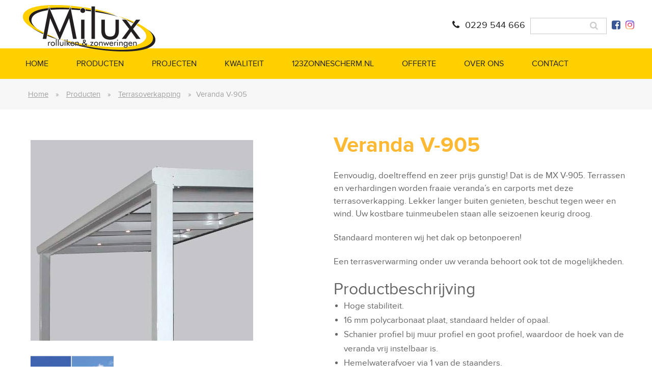

--- FILE ---
content_type: text/html; charset=UTF-8
request_url: https://www.milux.nl/producten/terrasoverkapping/veranda-v-905/
body_size: 6304
content:
<!DOCTYPE html><html lang="nl-NL"><head><title>Veranda V-905 - Milux</title><meta charset="UTF-8" /><meta name="viewport" content="width=device-width, initial-scale=1.0"><meta name='robots' content='index, follow, max-image-preview:large, max-snippet:-1, max-video-preview:-1' /><style>img:is([sizes="auto" i], [sizes^="auto," i]) { contain-intrinsic-size: 3000px 1500px }</style><link rel="canonical" href="https://www.milux.nl/producten/terrasoverkapping/veranda-v-905/" /><meta property="og:locale" content="nl_NL" /><meta property="og:type" content="article" /><meta property="og:title" content="Veranda V-905 - Milux" /><meta property="og:description" content="Veranda V-905 Eenvoudig, doeltreffend en zeer prijs gunstig! Dat is de MX V-905. Terrassen en verhardingen worden fraaie veranda&#8217;s ..." /><meta property="og:url" content="https://www.milux.nl/producten/terrasoverkapping/veranda-v-905/" /><meta property="og:site_name" content="Milux" /><meta property="article:publisher" content="https://www.facebook.com/Milux-470743779631650/" /><meta property="article:modified_time" content="2017-04-07T14:41:33+00:00" /><meta property="og:image" content="https://www.milux.nl/wp-content/uploads/2016/04/veranda-905-verlichting.jpg" /><meta property="og:image:width" content="437" /><meta property="og:image:height" content="394" /><meta property="og:image:type" content="image/jpeg" /><meta name="twitter:card" content="summary_large_image" /><meta name="twitter:label1" content="Geschatte leestijd" /><meta name="twitter:data1" content="1 minuut" /> <script type="application/ld+json" class="yoast-schema-graph">{"@context":"https://schema.org","@graph":[{"@type":"WebPage","@id":"https://www.milux.nl/producten/terrasoverkapping/veranda-v-905/","url":"https://www.milux.nl/producten/terrasoverkapping/veranda-v-905/","name":"Veranda V-905 - Milux","isPartOf":{"@id":"https://www.milux.nl/#website"},"primaryImageOfPage":{"@id":"https://www.milux.nl/producten/terrasoverkapping/veranda-v-905/#primaryimage"},"image":{"@id":"https://www.milux.nl/producten/terrasoverkapping/veranda-v-905/#primaryimage"},"thumbnailUrl":"https://www.milux.nl/wp-content/uploads/2016/04/veranda-905-verlichting.jpg","datePublished":"2016-04-21T10:23:00+00:00","dateModified":"2017-04-07T14:41:33+00:00","breadcrumb":{"@id":"https://www.milux.nl/producten/terrasoverkapping/veranda-v-905/#breadcrumb"},"inLanguage":"nl-NL","potentialAction":[{"@type":"ReadAction","target":["https://www.milux.nl/producten/terrasoverkapping/veranda-v-905/"]}]},{"@type":"ImageObject","inLanguage":"nl-NL","@id":"https://www.milux.nl/producten/terrasoverkapping/veranda-v-905/#primaryimage","url":"https://www.milux.nl/wp-content/uploads/2016/04/veranda-905-verlichting.jpg","contentUrl":"https://www.milux.nl/wp-content/uploads/2016/04/veranda-905-verlichting.jpg","width":437,"height":394,"caption":"veranda-905-verlichting"},{"@type":"BreadcrumbList","@id":"https://www.milux.nl/producten/terrasoverkapping/veranda-v-905/#breadcrumb","itemListElement":[{"@type":"ListItem","position":1,"name":"Home","item":"https://www.milux.nl/"},{"@type":"ListItem","position":2,"name":"Producten","item":"https://www.milux.nl/producten/"},{"@type":"ListItem","position":3,"name":"Terrasoverkapping","item":"https://www.milux.nl/producten/terrasoverkapping/"},{"@type":"ListItem","position":4,"name":"Veranda V-905"}]},{"@type":"WebSite","@id":"https://www.milux.nl/#website","url":"https://www.milux.nl/","name":"Milux","description":"Zonwering &amp; Rolluiken","publisher":{"@id":"https://www.milux.nl/#organization"},"potentialAction":[{"@type":"SearchAction","target":{"@type":"EntryPoint","urlTemplate":"https://www.milux.nl/?s={search_term_string}"},"query-input":{"@type":"PropertyValueSpecification","valueRequired":true,"valueName":"search_term_string"}}],"inLanguage":"nl-NL"},{"@type":"Organization","@id":"https://www.milux.nl/#organization","name":"Milux Zonwering & Rolluiken","url":"https://www.milux.nl/","logo":{"@type":"ImageObject","inLanguage":"nl-NL","@id":"https://www.milux.nl/#/schema/logo/image/","url":"http://www.milux.nl/wp-content/uploads/2016/03/cropped-favicon-1.png","contentUrl":"http://www.milux.nl/wp-content/uploads/2016/03/cropped-favicon-1.png","width":512,"height":512,"caption":"Milux Zonwering & Rolluiken"},"image":{"@id":"https://www.milux.nl/#/schema/logo/image/"},"sameAs":["https://www.facebook.com/Milux-470743779631650/"]}]}</script> <link rel='dns-prefetch' href='//code.jquery.com' /><link rel='dns-prefetch' href='//maxcdn.bootstrapcdn.com' /><link href='https://fonts.gstatic.com' crossorigin='anonymous' rel='preconnect' /><style id='classic-theme-styles-inline-css' type='text/css'>/*! This file is auto-generated */
.wp-block-button__link{color:#fff;background-color:#32373c;border-radius:9999px;box-shadow:none;text-decoration:none;padding:calc(.667em + 2px) calc(1.333em + 2px);font-size:1.125em}.wp-block-file__button{background:#32373c;color:#fff;text-decoration:none}</style><link rel='stylesheet' id='contact-form-7-css' href='https://www.milux.nl/wp-content/cache/autoptimize/css/autoptimize_single_64ac31699f5326cb3c76122498b76f66.css?ver=6.1.4' type='text/css' media='all' /><style id='contact-form-7-inline-css' type='text/css'>.wpcf7 .wpcf7-recaptcha iframe {margin-bottom: 0;}.wpcf7 .wpcf7-recaptcha[data-align="center"] > div {margin: 0 auto;}.wpcf7 .wpcf7-recaptcha[data-align="right"] > div {margin: 0 0 0 auto;}</style><link rel='stylesheet' id='style-css' href='https://www.milux.nl/wp-content/cache/autoptimize/css/autoptimize_single_5faaa2a5ed98b46176d84c5b386a9ec8.css?ver=1.0.1' type='text/css' media='all' /><link rel='stylesheet' id='grid-css' href='https://www.milux.nl/wp-content/cache/autoptimize/css/autoptimize_single_ef443943882d672fdbf809c370ccd236.css?ver=1.0' type='text/css' media='all' /><link rel='stylesheet' id='fontawesome-css' href='//maxcdn.bootstrapcdn.com/font-awesome/4.7.0/css/font-awesome.min.css?ver=6.8.3' type='text/css' media='' /><link rel='stylesheet' id='fancybox-css' href='https://www.milux.nl/wp-content/cache/autoptimize/css/autoptimize_single_ec2586c6235003580731a15685a95607.css?ver=1768930991' type='text/css' media='screen' /> <script type="text/javascript" src="https://code.jquery.com/jquery-latest.min.js" id="jquery-js"></script> <link rel="https://api.w.org/" href="https://www.milux.nl/wp-json/" /><link rel="EditURI" type="application/rsd+xml" title="RSD" href="https://www.milux.nl/xmlrpc.php?rsd" /><meta name="generator" content="WordPress 6.8.3" /><link rel='shortlink' href='https://www.milux.nl/?p=275' /><link rel="alternate" title="oEmbed (JSON)" type="application/json+oembed" href="https://www.milux.nl/wp-json/oembed/1.0/embed?url=https%3A%2F%2Fwww.milux.nl%2Fproducten%2Fterrasoverkapping%2Fveranda-v-905%2F" /><link rel="alternate" title="oEmbed (XML)" type="text/xml+oembed" href="https://www.milux.nl/wp-json/oembed/1.0/embed?url=https%3A%2F%2Fwww.milux.nl%2Fproducten%2Fterrasoverkapping%2Fveranda-v-905%2F&#038;format=xml" /><link rel="icon" href="https://www.milux.nl/wp-content/uploads/2016/03/cropped-favicon-1-300x300.png" sizes="32x32" /><link rel="icon" href="https://www.milux.nl/wp-content/uploads/2016/03/cropped-favicon-1-300x300.png" sizes="192x192" /><link rel="apple-touch-icon" href="https://www.milux.nl/wp-content/uploads/2016/03/cropped-favicon-1-300x300.png" /><meta name="msapplication-TileImage" content="https://www.milux.nl/wp-content/uploads/2016/03/cropped-favicon-1-300x300.png" /> <!--[if lt IE 9]><script src="http://html5shiv.googlecode.com/svn/trunk/html5.js"></script><![endif]--> <script type="text/javascript" src="https://maps.googleapis.com/maps/api/js?sensor=false"></script> </head><body><header class="header group"><div class="container"><div class="logo group"> <a href="https://www.milux.nl/" title="Milux"> <img src="https://www.milux.nl/wp-content/themes/mlx/images/logo.png" alt="Logo Milux" /> </a></div><div class="topnav"><div class="phone"> <i class="fa fa-phone"></i> 0229 544 666</div><form method="get" class="top-search-form group" action="https://www.milux.nl/"> <input type="search" class="top-search-field" value="" name="s" title="Zoeken" /></form><div class="fb-icon"><a target="_blank" href="https://www.facebook.com/Milux-470743779631650/" title="Facebook"><i class="fa fa-facebook-square"></i></a></div><div class="fb-icon"><a target="_blank" href="https://www.instagram.com/milux_rolluiken_en_zonweringen/" title="Instagram"><i class="fa fa-instagram"></i></a></div></div></div></header><nav class="navigation group"> <a id="pull" href="#">Menu</a><ul class="main-nav group"><li><a href="https://www.milux.nl/">Home</a></li><li class="menu-item-has-children"><a href="https://www.milux.nl/producten/">Producten</a><div class='sub-menu-wrap'><ul class='sub-menu'><li><a href="https://www.milux.nl/producten/binnenzonwering/">Binnenzonwering</a></li><li><a href="https://www.milux.nl/producten/buitenzonwering/">Buitenzonwering</a></li><li><a href="https://www.milux.nl/producten/terrasoverkapping/">Terrasoverkapping</a></li><li><a href="https://www.milux.nl/producten/rolluiken/">Rolluiken</a></li><li><a href="https://www.milux.nl/producten/horren/">Horren</a></li><li><a href="https://www.milux.nl/producten/domotica/">Domotica</a></li></ul></div></li><li><a href="https://www.milux.nl/projecten/">Projecten</a></li><li class="menu-item-has-children"><a href="https://www.milux.nl/kwaliteit/">Kwaliteit</a><div class='sub-menu-wrap'><ul class='sub-menu'><li><a href="https://www.milux.nl/advies/">Advies</a></li><li><a href="https://www.milux.nl/kwaliteit/somfy/">Somfy</a></li><li><a href="https://www.milux.nl/kwaliteit/velux/">Velux accessoires</a></li></ul></div></li><li><a href="https://www.milux.nl/aanbiedingen/">123zonnescherm.nl</a></li><li><a href="https://www.milux.nl/offerte/">Offerte</a></li><li><a href="https://www.milux.nl/over-ons/">Over ons</a></li><li><a href="https://www.milux.nl/contact/">Contact</a></li></ul></nav><div id="breadcrumb-wrap" class="bg-light group"><div class="container"><p id="breadcrumbs"><span><span><a href="https://www.milux.nl/">Home</a></span> » <span><a href="https://www.milux.nl/producten/">Producten</a></span> » <span><a href="https://www.milux.nl/producten/terrasoverkapping/">Terrasoverkapping</a></span> » <span class="breadcrumb_last" aria-current="page">Veranda V-905</span></span></p></div></div><main id="main" class="group"><section class="section bg-white group"><div class="container"><article class="p275 entry group"><div class="row"><div id="gallery" class="col-12 col-lg-6 group"><ul><li><a class="fancybox" data-fancybox-group="group" href="https://www.milux.nl/wp-content/uploads/2016/04/veranda-905-verlichting.jpg" title="Veranda V-905"><img width="437" height="394" src="https://www.milux.nl/wp-content/uploads/2016/04/veranda-905-verlichting.jpg" class="attachment-medium size-medium wp-post-image" alt="veranda-905-verlichting" decoding="async" fetchpriority="high" /></a></li><li><a class="fancybox" data-fancybox-group="group" href="https://www.milux.nl/wp-content/uploads/2016/04/MX-V-905-goot.png"><noscript><img src="https://www.milux.nl/wp-content/uploads/2016/04/MX-V-905-goot-300x297.png" alt="" /></noscript><img class="lazyload" src='data:image/svg+xml,%3Csvg%20xmlns=%22http://www.w3.org/2000/svg%22%20viewBox=%220%200%20210%20140%22%3E%3C/svg%3E' data-src="https://www.milux.nl/wp-content/uploads/2016/04/MX-V-905-goot-300x297.png" alt="" /></a></li></ul></div><div class="col-12 col-lg-6"><h1>Veranda V-905</h1><p>Eenvoudig, doeltreffend en zeer prijs gunstig! Dat is de MX V-905. Terrassen en verhardingen worden fraaie veranda&#8217;s en carports met deze terrasoverkapping. Lekker langer buiten genieten, beschut tegen weer en wind. Uw kostbare tuinmeubelen staan alle seizoenen keurig droog.</p><p>Standaard monteren wij het dak op betonpoeren!</p><p>Een terrasverwarming onder uw veranda behoort ook tot de mogelijkheden.</p><h2>Productbeschrijving</h2><ul><li>Hoge stabiliteit.</li><li>16 mm polycarbonaat plaat, standaard helder of opaal.</li><li>Schanier profiel bij muur profiel en goot profiel, waardoor de hoek van de veranda vrij instelbaar is.</li><li>Hemelwaterafvoer via 1 van de staanders.</li><li>3 frame kleuren standaard, waaronder RAL 9001, RAL 9010 of RAL 7016 structuurlak</li><li>Maximale uitval 3500mm.</li><li>Maximale afstand tussen 2 staanders 4000mm.</li><li>keuze uit twee type gootprofielen, standaard modern of klassiek.</li></ul></div></div></article></div></section><section class="callto section bg-white group"><div class="container"><div class="row"><div class="col-12 col-md-10 offset-md-1"><div class="row"><div class="col-12 col-md-8 c-left"><h3>Meer weten over Veranda V-905?</h3></div><div class="col-12 col-md-4 c-right"> <a class="button" href="https://www.milux.nl/offerte/?product=Veranda V-905">Meer info aanvragen</a></div></div></div></div></div></div></section></main><footer class="footer group"><div class="container"><div class="row"><div class="col-12 col-md-4"><h3>Contact</h3><div class="textwidget"><p>Vlakdissel 10A<br /> 1648 HJ De Goorn</p><p>E-mail: <a href="mailto:info@milux.nl">info@milux.nl</a><br /> Telefoon: 0229-544666</p><p><a target="_blank" rel="nofollow" href="https://www.unilux.nl/dealers/56851/?pd=56851&#038;ad=56851&#038;utm_source=dealer&#038;utm_medium=banner&#038;utm_campaign=keurmerk&#038;utm_content=keurmerk_los"> <noscript><img border="0" alt="Unilux Keurmerk" src="https://dealer.unilux.nl/dealer-keurmerk-logo/?dealer_id=56851" width="80"></noscript><img class="lazyload" border="0" alt="Unilux Keurmerk" src='data:image/svg+xml,%3Csvg%20xmlns=%22http://www.w3.org/2000/svg%22%20viewBox=%220%200%2080%2053.333333333333%22%3E%3C/svg%3E' data-src="https://dealer.unilux.nl/dealer-keurmerk-logo/?dealer_id=56851" width="80"></a></p></div></div><div class="col-12 col-md-4"><h3>Showroom</h3><div class="textwidget"><p>Openingstijden showroom:<br /> Showroom geopend op afspraak</p><p>Leverancier van:<br />Verano, Heroal, MySun, Somfy, Unilux, Swela, Dickson, Velux, Rainbow Collection.</p><p>Bekijk onze <a href="http://www.milux.nl/algemene-voorwaarden/"> Algemene Voorwaarden</a><br /> Bekijk onze <a href="http://www.milux.nl/privacy"> Privacy Statement</a></p></div></div><div class="col-12 col-md-4"><div class="textwidget"><p><a target="_blank" href="https://www.facebook.com/Milux-470743779631650/"><i class="fa fa-facebook-square"></i> Volg ons op Facebook</a><br /> <a target="_blank" href="https://instagram.com/milux_rolluiken_en_zonweringen"><i class="fa fa-instagram"></i> Volg ons op instagram</a></p></div></div></div></div><div class="bottom group"><div class="container">Copyright &copy; 2026 Milux rolluiken &amp; zonweringen BV. Alle rechten voorbehouden.</div></div></footer>  <script type="speculationrules">{"prefetch":[{"source":"document","where":{"and":[{"href_matches":"\/*"},{"not":{"href_matches":["\/wp-*.php","\/wp-admin\/*","\/wp-content\/uploads\/*","\/wp-content\/*","\/wp-content\/plugins\/*","\/wp-content\/themes\/mlx\/*","\/*\\?(.+)"]}},{"not":{"selector_matches":"a[rel~=\"nofollow\"]"}},{"not":{"selector_matches":".no-prefetch, .no-prefetch a"}}]},"eagerness":"conservative"}]}</script> <noscript><style>.lazyload{display:none;}</style></noscript><script data-noptimize="1">window.lazySizesConfig=window.lazySizesConfig||{};window.lazySizesConfig.loadMode=1;</script><script async data-noptimize="1" src='https://www.milux.nl/wp-content/plugins/autoptimize/classes/external/js/lazysizes.min.js?ao_version=3.1.13'></script><script type="text/javascript" src="https://www.milux.nl/wp-includes/js/dist/hooks.min.js?ver=4d63a3d491d11ffd8ac6" id="wp-hooks-js"></script> <script type="text/javascript" src="https://www.milux.nl/wp-includes/js/dist/i18n.min.js?ver=5e580eb46a90c2b997e6" id="wp-i18n-js"></script> <script type="text/javascript" id="wp-i18n-js-after">wp.i18n.setLocaleData( { 'text direction\u0004ltr': [ 'ltr' ] } );</script> <script type="text/javascript" src="https://www.milux.nl/wp-content/cache/autoptimize/js/autoptimize_single_96e7dc3f0e8559e4a3f3ca40b17ab9c3.js?ver=6.1.4" id="swv-js"></script> <script type="text/javascript" id="contact-form-7-js-translations">( function( domain, translations ) {
	var localeData = translations.locale_data[ domain ] || translations.locale_data.messages;
	localeData[""].domain = domain;
	wp.i18n.setLocaleData( localeData, domain );
} )( "contact-form-7", {"translation-revision-date":"2025-11-30 09:13:36+0000","generator":"GlotPress\/4.0.3","domain":"messages","locale_data":{"messages":{"":{"domain":"messages","plural-forms":"nplurals=2; plural=n != 1;","lang":"nl"},"This contact form is placed in the wrong place.":["Dit contactformulier staat op de verkeerde plek."],"Error:":["Fout:"]}},"comment":{"reference":"includes\/js\/index.js"}} );</script> <script type="text/javascript" id="contact-form-7-js-before">var wpcf7 = {
    "api": {
        "root": "https:\/\/www.milux.nl\/wp-json\/",
        "namespace": "contact-form-7\/v1"
    },
    "cached": 1
};</script> <script type="text/javascript" src="https://www.milux.nl/wp-content/cache/autoptimize/js/autoptimize_single_2912c657d0592cc532dff73d0d2ce7bb.js?ver=6.1.4" id="contact-form-7-js"></script> <script type="text/javascript" src="https://www.milux.nl/wp-content/themes/mlx/js/flexslider-min.js?ver=6.8.3" id="flexslider-js"></script> <script type="text/javascript" src="https://www.milux.nl/wp-content/cache/autoptimize/js/autoptimize_single_3f4e6b8fa71988f71948d600ba67ae5c.js?ver=1.8" id="main-js"></script> <script type="text/javascript" src="https://www.milux.nl/wp-content/plugins/easy-fancybox/vendor/purify.min.js?ver=1768930991" id="fancybox-purify-js"></script> <script type="text/javascript" id="jquery-fancybox-js-extra">var efb_i18n = {"close":"Sluiten","next":"Volgende","prev":"Vorige","startSlideshow":"Slideshow starten","toggleSize":"Toggle grootte"};</script> <script type="text/javascript" src="https://www.milux.nl/wp-content/cache/autoptimize/js/autoptimize_single_3600c40056157c90bb54469b04e127a7.js?ver=1768930991" id="jquery-fancybox-js"></script> <script type="text/javascript" id="jquery-fancybox-js-after">var fb_timeout, fb_opts={'autoScale':true,'showCloseButton':true,'margin':20,'pixelRatio':'false','padding':6,'centerOnScroll':false,'enableEscapeButton':true,'overlayShow':true,'hideOnOverlayClick':true,'minVpHeight':320,'disableCoreLightbox':'true','enableBlockControls':'true','fancybox_openBlockControls':'true' };
if(typeof easy_fancybox_handler==='undefined'){
var easy_fancybox_handler=function(){
jQuery([".nolightbox","a.wp-block-file__button","a.pin-it-button","a[href*='pinterest.com\/pin\/create']","a[href*='facebook.com\/share']","a[href*='twitter.com\/share']"].join(',')).addClass('nofancybox');
jQuery('a.fancybox-close').on('click',function(e){e.preventDefault();jQuery.fancybox.close()});
/* IMG */
						var unlinkedImageBlocks=jQuery(".wp-block-image > img:not(.nofancybox,figure.nofancybox>img)");
						unlinkedImageBlocks.wrap(function() {
							var href = jQuery( this ).attr( "src" );
							return "<a href='" + href + "'></a>";
						});
var fb_IMG_select=jQuery('a[href*=".jpg" i]:not(.nofancybox,li.nofancybox>a,figure.nofancybox>a),area[href*=".jpg" i]:not(.nofancybox),a[href*=".jpeg" i]:not(.nofancybox,li.nofancybox>a,figure.nofancybox>a),area[href*=".jpeg" i]:not(.nofancybox),a[href*=".png" i]:not(.nofancybox,li.nofancybox>a,figure.nofancybox>a),area[href*=".png" i]:not(.nofancybox),a[href*=".webp" i]:not(.nofancybox,li.nofancybox>a,figure.nofancybox>a),area[href*=".webp" i]:not(.nofancybox)');
fb_IMG_select.addClass('fancybox image').attr('rel','gallery');
jQuery('a.fancybox,area.fancybox,.fancybox>a').each(function(){jQuery(this).fancybox(jQuery.extend(true,{},fb_opts,{'transition':'elastic','easingIn':'linear','easingOut':'linear','opacity':false,'hideOnContentClick':false,'titleShow':false,'titlePosition':'over','titleFromAlt':false,'showNavArrows':true,'enableKeyboardNav':true,'cyclic':false,'mouseWheel':'true'}))});
};};
jQuery(easy_fancybox_handler);jQuery(document).on('post-load',easy_fancybox_handler);</script> <script type="text/javascript" src="https://www.milux.nl/wp-content/cache/autoptimize/js/autoptimize_single_409ac3648bba069c079fedc1ca107913.js?ver=3.1.13" id="jquery-mousewheel-js"></script> </body></html>
<!-- Cached by WP-Optimize (gzip) - https://teamupdraft.com/wp-optimize/ - Last modified: 20 January 2026 19:43 (Europe/Amsterdam UTC:2) -->


--- FILE ---
content_type: text/css
request_url: https://www.milux.nl/wp-content/cache/autoptimize/css/autoptimize_single_5faaa2a5ed98b46176d84c5b386a9ec8.css?ver=1.0.1
body_size: 3994
content:
@charset "utf-8";html,body,div,span,applet,object,iframe,h1,h2,h3,h4,h5,h6,p,blockquote,pre,a,abbr,acronym,address,big,cite,code,del,dfn,em,font,img,ins,kbd,q,s,samp,small,strike,strong,sub,sup,tt,var,b,u,i,center,dl,dt,dd,ol,ul,li,fieldset,form,label,legend,table,caption,tbody,tfoot,thead,tr,th,td{margin:0;padding:0;border:0;outline:0;vertical-align:baseline}article,aside,details,figcaption,figure,footer,header,hgroup,main,menu,nav,section{display:block}input[type=text],input[type=tel],input[type=email],input[type=search],input[type=submit],textarea{-webkit-appearance:none;border-radius:0;outline:0}img{vertical-align:text-bottom}html,body{width:100%}ul,ol{list-style:none}img{max-width:100%;height:auto}p{margin:22px 0;line-height:150%}.left{float:left !important}.right{float:right !important}.center{text-align:center}.alignleft{float:left;margin-right:20px;margin-bottom:10px}.alignright{float:right;margin-left:20px;margin-bottom:10px}.aligncenter{display:block;margin:0 auto;text-align:center}a{text-decoration:none}a>img{display:block}.group:before,.group:after{display:table;content:""}.group:after{clear:both}@font-face{font-family:'proxima_nova_regular';src:url(//www.milux.nl/wp-content/themes/mlx/js/proxima_nova_regular-webfont.eot);src:url(//www.milux.nl/wp-content/themes/mlx/js/proxima_nova_regular-webfont.eot?#iefix) format('embedded-opentype'),url(//www.milux.nl/wp-content/themes/mlx/js/proxima_nova_regular-webfont.woff) format('woff'),url(//www.milux.nl/wp-content/themes/mlx/js/proxima_nova_regular-webfont.ttf) format('truetype'),url(//www.milux.nl/wp-content/themes/mlx/js/proxima_nova_regular-webfont.svg#proxima_nova_rgregular) format('svg');font-weight:400;font-style:normal;font-display:swap}@font-face{font-family:'proxima_nova_bold';src:url(//www.milux.nl/wp-content/themes/mlx/js/proxima_nova_bold-webfont.eot);src:url(//www.milux.nl/wp-content/themes/mlx/js/proxima_nova_bold-webfont.eot?#iefix) format('embedded-opentype'),url(//www.milux.nl/wp-content/themes/mlx/js/proxima_nova_bold-webfont.woff) format('woff'),url(//www.milux.nl/wp-content/themes/mlx/js/proxima_nova_bold-webfont.ttf) format('truetype'),url(//www.milux.nl/wp-content/themes/mlx/js/proxima_nova_bold-webfont.svg#proxima_nova_rgbold) format('svg');font-weight:400;font-style:normal;font-display:swap}body{font-family:'proxima_nova_regular';font-weight:400;font-size:17px;color:#646464;background-color:#fff}h1,h2,h3,h4,h5,h6{font-family:'proxima_nova_bold';font-weight:400}h1{font-size:42px;color:#fdb834}h2{font-family:'proxima_nova_regular';font-size:32px}h3{font-size:26px;color:#fdb834}h4{font-size:22px}h5{font-size:18px}h6{font-size:16px}.container{position:relative}.section{padding-top:45px;padding-bottom:45px}.section.bg-white+.section.bg-white{padding-top:0}.section.bg-light+.section.bg-light{padding-top:0}.bg-primary{background-color:#fed000}.bg,.bg-light{background-color:#f2f2f2}.one_half{width:48%}.one_third{width:30.66%}.two_third{width:65.33%}.one_fourth{width:22%}.three_fourth{width:74%}.one_fifth{width:16.8%}.two_fifth{width:37.6%}.three_fifth{width:58.4%}.four_fifth{width:67.2%}.one_sixth{width:13.33%}.five_sixth{width:82.67%}.one_half,.one_third,.two_third,.three_fourth,.one_fourth,.one_fifth,.two_fifth,.three_fifth,.four_fifth,.one_sixth,.five_sixth{float:left;position:relative;margin-right:4%}.last{margin-right:0 !important;clear:right}.clearboth{clear:both;display:block;font-size:0;height:0;line-height:0;width:100%}.c-left{text-align:left}.c-center{text-align:center}.c-right{text-align:right}main>article{margin-top:50px;margin-bottom:50px}section>.row,section>.row-s{margin-top:50px;margin-bottom:50px}.header{position:relative;height:85px;margin-top:10px}.logo{position:absolute;width:260px;height:91px}.topnav{position:absolute;top:25px;right:0;line-height:30px}.phone{float:left;margin-right:10px;font-size:18px;color:#212121}.phone .fa{margin-right:6px;font-size:18px}.phone a{color:inherit}.top-search-form{position:relative;float:left;margin-right:5px}.top-search-form:after{content:"\f002";display:inline-block;position:absolute;z-index:0;top:0;right:5px;width:28px;height:30px;font-family:FontAwesome;color:#ccc;line-height:30px}.top-search-field{padding:0 10px;width:150px;font-family:'proxima_nova_regular';font-size:14px;color:#7f7f7f;line-height:30px;background:0 0;border:1px solid #ccc}.fb-icon{float:left;margin:0 5px;font-size:20px}.fb-icon>a{color:#3a5795}.fb-icon>a>.fa-instagram{background:radial-gradient(circle at 30% 107%,#fdf497 0%,#fdf497 5%,#fd5949 45%,#d6249f 60%,#285aeb 90%);-webkit-background-clip:text;background-clip:text;-webkit-text-fill-color:transparent}#pull{display:none}.navigation{width:100%;background-color:#fed000}.main-nav{margin:0 auto;max-width:1220px}.main-nav>li{float:left;margin-right:15px}.main-nav>li>a{position:relative;display:block;padding:20px;font-family:'proxima_nova_regular';font-size:16px;text-transform:uppercase;color:#212121;-webkit-transition:all .25s ease;transition:all .25s ease;overflow:hidden}.main-nav>li:hover>a{color:#fff;background-color:#fdb834;background-color:rgba(0,0,0,.05)}.main-nav>li.current-menu-item>a,.main-nav>li.current-menu-parent>a{color:#fff}.main-nav.row{position:static}.main-nav>li .sub-menu-wrap{position:absolute;left:0;z-index:9;width:100%;height:0;background-color:#2b2b2b;-webkit-transition:height .25s ease-in-out,opacity .3s ease;opacity:0;transition:height .25s ease-in-out,opacity .3s ease;opacity:0;overflow:hidden}.main-nav>li:hover>.sub-menu-wrap{height:60px;opacity:1;-webkit-transition:height .3s ease-in-out,opacity .3s ease-out;transition:height .3s ease-in-out,opacity .3s ease-out}.main-nav>li>.sub-menu-wrap ul{display:flex;margin-left:auto;margin-right:auto;padding:20px;max-width:1120px;text-align:center}.main-nav>li>.sub-menu-wrap ul>li>a{margin-right:15px;padding:20px;color:#fff;font-size:15px;font-family:'proxima_nova_regular';font-size:14px;text-transform:uppercase;-webkit-transition:all .25s ease;transition:all .25s ease}.main-nav>li>.sub-menu-wrap ul>li:hover a{color:#fed000}.main-nav>li>.sub-menu-wrap ul>li.current-menu-item a{color:#fed000}.main-nav .menu-item-has-children a:after{content:'';position:absolute;width:0;left:50%;bottom:-8px;transition:all .3s ease;margin-left:-4px;height:0;border-left:7px solid transparent;border-right:7px solid transparent;border-bottom:7px solid #2b2b2b}.main-nav .menu-item-has-children:hover a:after{bottom:0}.flexslider{position:relative;zoom:1;padding:0;width:100%;max-height:100%;height:400px;overflow:hidden}.flexslider .container{height:100%}.flex-container a:hover,.flex-slider a:hover,.flex-container a:focus,.flex-slider a:focus{outline:none}.slides,.slides>li,.flex-control-nav,.flex-direction-nav{margin:0;padding:0;list-style:none}.flex-pauseplay span{text-transform:capitalize}.flexslider .slides{zoom:1}.flexslider .slides>li{position:relative;display:none;-webkit-backface-visibility:hidden;width:100%;height:400px}.flexslider .slides .slides__image{position:absolute;z-index:1;top:0;left:0;width:100%;height:100%}.flexslider .slides .slides__image img{width:100%;height:100%;object-fit:cover}.flexslider .slides:after{content:"\0020";display:block;clear:both;visibility:hidden;line-height:0;height:0}html[xmlns] .flexslider .slides{display:block}* html .flexslider .slides{height:1%}.no-js .flexslider .slides>li:first-child{display:block}.flex-viewport{max-height:2000px;-webkit-transition:all 1s ease;-moz-transition:all 1s ease;-ms-transition:all 1s ease;-o-transition:all 1s ease;transition:all 1s ease}.loading .flex-viewport{max-height:300px}.flexslider .row{height:100%}.slidecontent{position:absolute;z-index:2;top:20%;left:0;padding:15px 30px;width:40%;color:#fff;background-color:rgba(0,0,0,.6)}.slidecontent .sticker{position:absolute;z-index:3;top:-45px;right:-45px;width:120px;height:120px}.flex-control-nav{position:absolute;z-index:9;bottom:25px;width:100%;text-align:center}.flex-control-nav li{zoom:1;display:inline}.flex-control-paging li a{margin:0 9px;width:9px;height:9px;display:inline-block;background-color:rgba(255,255,255,.65);cursor:pointer;text-indent:-9999px;-webkit-border-radius:5px;border-radius:5px}.flex-control-paging li a.flex-active{background-color:#fed000;cursor:default}.entry strong{font-family:'proxima_nova_bold';font-weight:400}.entry a{color:#fdb834}.entry ol{margin:0 0 22px 20px;list-style-type:decimal}.entry li{line-height:28px}.entry ul{margin:0 0 22px 20px;list-style-type:disc}.entry ul ul,.entry ol ol{margin-bottom:0}.entry em,.entry cite{font-style:italic}sup,sub{position:relative;height:0;font-size:12px;line-height:1;vertical-align:baseline}sup{bottom:1ex}sub{top:.5ex}abbr,acronym{cursor:help;border-bottom:1px dotted}del{text-decoration:line-through}ins{text-decoration:none;background:#ffc}dl{margin-bottom:22px}dt{font-weight:700}dd{margin-bottom:22px}pre{margin-bottom:22px;padding:20px;width:100%;color:#222;overflow:auto;white-space:pre-wrap;background-color:#f6f6f6}table,th,td{border:1px solid #e3e3e3}table{margin-bottom:22px;width:100%;table-layout:fixed;border-collapse:separate;border-spacing:0;border-width:1px 0 0 1px}caption,th,td{font-weight:400;text-align:left}th{border-width:0 1px 1px 0;font-weight:700}td{border-width:0 1px 1px 0}th,td{padding:.4em}blockquote{padding:10px 0 10px 30px;border-left:3px solid rgba(0,0,0,.1)}blockquote p{margin:0;font-size:20px;font-style:italic}.entry hr{margin:15px 0 25px;width:100%;height:2px;background-color:rgba(0,0,0,.1);border:0}.embed{position:relative;margin-bottom:20px;padding-bottom:54.25%;padding-top:25px;height:0}.embed iframe{position:absolute;top:0;left:0;width:100%;height:100%}.entry .wp-caption{position:relative;margin-bottom:30px;max-width:100%;overflow:hidden}.entry .wp-caption .wp-caption-text{position:absolute;bottom:0;width:100%;margin:0 !important;padding:5px 10px;font-size:14px;color:#fff;text-shadow:0 2px 4px rgba(0,0,0,.9)}.message{position:relative;z-index:9;margin-top:-20px;padding:8px;color:#fff;font-size:15px;text-align:center;background-color:#f40;border:8px solid #fff}.overview-title{color:#848484;text-align:center}.overview .item{position:relative;margin-top:30px;text-align:center;background-color:#fff;border:8px solid #fff;overflow:hidden;-webkit-transition:all .3s ease;transition:all .3s ease}.overview .item-image{margin-bottom:12px;-webkit-transition:all .3s ease;transition:all .3s ease}.overview .item .item-title{position:absolute;bottom:0;padding:10px 0;width:100%;color:#fdb834;background-color:rgba(255,255,255,.9);-webkit-transition:all .2s ease;transition:all .2s ease}.overview .item:hover{-webkit-box-shadow:0 0 5px 2px rgba(0,0,0,.1);box-shadow:0 0 5px 1px rgba(0,0,0,.1)}.overview .item:hover .item-image{transform:scale(1.08)}.overview .item:hover .item-title{padding:12px 0;color:#646464}.review{margin-top:30px}.review .fa-google{display:block;margin-bottom:20px;font-size:30px;text-align:center;color:#fff}.review__rating{margin-bottom:20px;text-align:center}.review__rating i{font-size:20px}#gallery>ul{margin:0;list-style:none}#gallery li{padding:15px;float:left;width:33.333%}#gallery li:first-child{float:none;width:100%}.gallery li{float:left;margin:0 .5%;width:10.11%;height:auto}.sticker{float:right;display:table;margin-left:10px;padding:20px;width:150px;height:150px;text-align:center;color:#fff;font-size:18px;text-transform:uppercase;font-family:'proxima_nova_bold';background-color:#f40;-webkit-border-radius:50%;border-radius:50%;border:6px solid #fff;-webkit-box-shadow:0 0 5px 2px rgba(0,0,0,.1);box-shadow:0 0 5px 1px rgba(0,0,0,.1)}.sticker>span{display:table-cell;vertical-align:middle}.project{margin-top:30px}.project-title{color:#646464}time{display:block;margin:20px 0 10px;font-family:'proxima_nova_bold';font-weight:400;text-transform:uppercase;color:#fdb834}#map{position:relative;width:100%;height:400px}#map iframe{position:absolute;top:0;left:0;width:100%;height:100%}fieldset{margin:20px 0;width:100%}fieldset br{display:none}fieldset p{margin:0}input[type=text],input[type=tel],input[type=email],textarea{padding:10px 12px;width:100%;font-family:'proxima_nova_regular';font-size:inherit;color:#555;border:2px solid #e3e3e3;outline:0}input[type=text]:focus,input[type=tel]:focus,input[type=email]:focus,textarea:focus{border:2px solid #fdb834}.button{display:inline-block;padding:12px 18px;font-family:'proxima_nova_regular';font-size:16px;text-transform:uppercase;color:#212121;background:#fed000;-webkit-border-radius:3px;border-radius:3px;border:0;outline:0;-webkit-transition:all .25s ease;transition:all .25s ease}.button:hover{cursor:pointer;color:#fff;background-color:#fdb834}.button:after{content:"\f105";margin-left:10px;font-family:"FontAwesome";font-weight:400}.bg-primary .button{color:#fff;background-color:#212121}.bg-primary .button:hover{opacity:.9}.wpcf7{padding:30px !important;background-color:#f2f2f2}div.wpcf7-response-output{margin:2em 0 1em !important;padding:.5em 1em !important;-webkit-border-radius:3px;border-radius:3px}div.wpcf7-mail-sent-ok{color:#398f14 !important;border:2px solid #398f14}span.wpcf7-not-valid-tip{display:inline-block !important}select,select[size="0"],select[size="1"]{padding:10px 12px;font-family:'proxima_nova_regular';font-size:inherit;color:#555;border:2px solid #e3e3e3;outline:0}#field_1_9 br{display:none}#field_1_10 br{display:none}.gform_wrapper .hidden_label input,.gform_wrapper .hidden_label select,.gform_wrapper .top_label input,.gform_wrapper .top_label select,.textarea{padding:10px 12px !important}.gform_wrapper .gform_footer input.button,.gform_wrapper .gform_footer input[type=submit]{font-size:16px !important}.small{max-width:250px !important}.textarea.small{max-width:450px !important}.gform_wrapper ul li.gfield{margin:20px 0 !important}.footer{padding-top:40px;color:#fafafa;font-size:14px;background-color:#2b2b2b;border-top:6px solid #fed000}.footer a{color:inherit}.footer h3{color:#fff}.facebook>.textwidget>p{margin:0}.footer iframe{width:100%;height:215px}.bottom{margin-top:15px;padding:20px;text-align:center;background-color:#2b2b2b;color:#fafafa;border-top:1px solid #343434;font-size:13px}#breadcrumb-wrap{width:100%;overflow:hidden;opacity:.6;-webkit-transition:all .1s ease-in;transition:all .1s ease-in}#breadcrumb-wrap:hover{opacity:1.0}#breadcrumb-wrap #breadcrumbs{margin:20px auto;color:#646464;font-size:15px;line-height:20px}#breadcrumb-wrap #breadcrumbs span>span{margin:0 10px}#breadcrumb-wrap #breadcrumbs span>span:last-child{margin:0 5px}#breadcrumb-wrap #breadcrumbs a{color:#646464;text-decoration:underline}#breadcrumb-wrap #breadcrumbs a:hover{color:#fdb834;text-decoration:none}@media screen and (max-width:1120px){.row{margin-left:2%;margin-right:2%;max-width:96%;width:96%}.main-nav>li{margin-right:5px}}@media screen and (max-width:1023px){#pull{display:inline-block;padding:10px 10px 10px 0;font-size:16px;margin-left:20px;line-height:40px;color:#fff;text-transform:uppercase}#pull:before{content:"\f0c9";margin-right:15px;font-family:"FontAwesome";font-weight:400;font-size:18px;color:#fff;line-height:40px}.main-nav{display:none}.main-nav>li{float:none;margin:5px 0;padding:0}.main-nav>li>a{padding:5px}.main-nav>li:hover a{background-color:transparent}.main-nav .menu-item-has-children a:after{content:none}.main-nav>li .sub-menu-wrap{display:block;position:relative;height:auto;opacity:1;background-color:#fed000}.main-nav>li .sub-menu-wrap ul{display:block;text-align:left;padding:0;height:auto}.main-nav>li .sub-menu-wrap ul>li{margin:5px 0 5px 20px}.main-nav>li .sub-menu-wrap ul>li>a{padding:0;color:#212121}.main-nav>li>.sub-menu-wrap ul>li:hover a,.main-nav>li>.sub-menu-wrap ul>li.current-menu-item a{color:#fff}.main-nav>li:hover>.sub-menu-wrap{height:auto}}@media screen and (max-width:800px){.row-s{margin-left:2%;margin-right:2%;max-width:96%;width:96%}.slidecontent{top:10%;width:60%}}@media screen and (max-width:768px){.header{height:140px}.logo{position:relative;margin-left:auto;margin-right:auto}.topnav{position:absolute;top:100px;right:auto;width:100%;text-align:center}.top-search-form{display:none}.phone{float:none}.fb-icon{display:none}.flexslider,#map,.flexslider .slides>li{height:300px}}@media screen and (max-width:640px){.one_half,.one_third,.two_third,.three_fourth,.one_fourth,.one_fifth,.two_fifth,.three_fifth,.four_fifth,.one_sixth,.five_sixth{float:none;margin-left:0;margin-right:0;width:100%}.c-left,.c-center,.c-right{text-align:center}.slidecontent{display:none}.callto h3{margin-bottom:15px}.gallery li{margin-top:10px;margin-bottom:10px;width:33%}}@media screen and (max-width:480px){.flexslider,#map,.flexslider .slides>li{height:240px}}

--- FILE ---
content_type: application/javascript
request_url: https://www.milux.nl/wp-content/cache/autoptimize/js/autoptimize_single_3f4e6b8fa71988f71948d600ba67ae5c.js?ver=1.8
body_size: 24
content:
jQuery(document).ready(function($){$(function(){var pull=$('#pull');menu=$('.main-nav');menuHeight=menu.height();$(pull).on('click',function(e){e.preventDefault();menu.slideToggle();$(pull).toggleClass("pulled");});});$(window).resize(function(){var w=$(window).width();if(w>900&&menu.is(':hidden')){menu.removeAttr('style');}});});$(window).load(function(){$('.flexslider').flexslider({directionNav:false,slideshowSpeed:5000});});